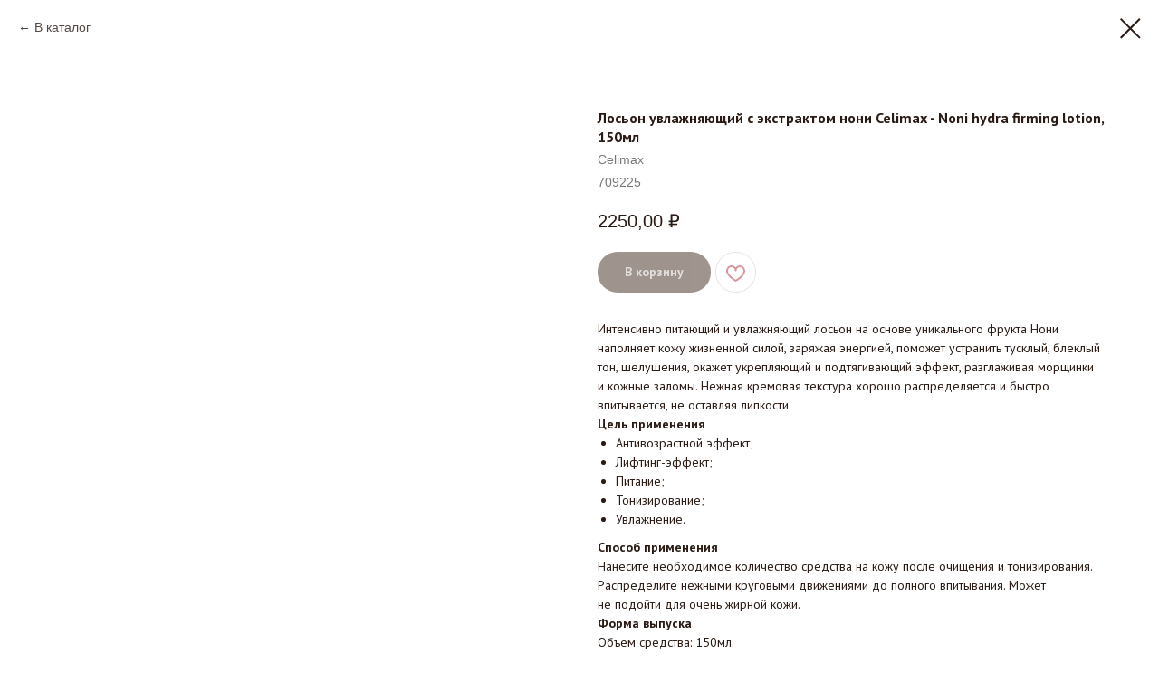

--- FILE ---
content_type: text/html; charset=UTF-8
request_url: https://beautybox777.ru/celimax/tproduct/523367099-539791616001-loson-uvlazhnyayuschii-s-ekstraktom-noni
body_size: 18785
content:
<!DOCTYPE html> <html lang="ru"> <head> <meta charset="utf-8" /> <meta http-equiv="Content-Type" content="text/html; charset=utf-8" /> <meta name="viewport" content="width=device-width, initial-scale=1.0" /> <!--metatextblock-->
<title>Лосьон увлажняющий с экстрактом нони Celimax Корея</title>
<meta name="description" content="Питающий и увлажняющий лосьон для лица. Косметику для лица вы можете купить в нашем интернет-магазине Корейская бьюти-шкатулка">
<meta name="keywords" content="Лосьон для лица купить. Лосьон для лица заказать. Увлажняющий крем для лица. Корейская косметика недорого. Уход за лицом. Тоник для лица. Бесплатная доставка косметики">
<meta property="og:title" content="Лосьон увлажняющий с экстрактом нони Celimax Корея" />
<meta property="og:description" content="Питающий и увлажняющий лосьон для лица. Косметику для лица вы можете купить в нашем интернет-магазине Корейская бьюти-шкатулка" />
<meta property="og:type" content="website" />
<meta property="og:url" content="https://beautybox777.ru/celimax/tproduct/523367099-539791616001-loson-uvlazhnyayuschii-s-ekstraktom-noni" />
<meta property="og:image" content="https://static.tildacdn.com/stor3032-6238-4632-b035-353463383138/44058999.jpg" />
<link rel="canonical" href="https://beautybox777.ru/celimax/tproduct/523367099-539791616001-loson-uvlazhnyayuschii-s-ekstraktom-noni" />
<!--/metatextblock--> <meta name="format-detection" content="telephone=no" /> <meta http-equiv="x-dns-prefetch-control" content="on"> <link rel="dns-prefetch" href="https://ws.tildacdn.com"> <link rel="dns-prefetch" href="https://static.tildacdn.com"> <link rel="shortcut icon" href="https://static.tildacdn.com/tild3331-6331-4132-b238-366538356231/favicon_2.ico" type="image/x-icon" /> <link rel="apple-touch-icon" href="https://static.tildacdn.com/tild3065-6334-4633-a461-316566643338/Instagram_post_-_60.png"> <link rel="apple-touch-icon" sizes="76x76" href="https://static.tildacdn.com/tild3065-6334-4633-a461-316566643338/Instagram_post_-_60.png"> <link rel="apple-touch-icon" sizes="152x152" href="https://static.tildacdn.com/tild3065-6334-4633-a461-316566643338/Instagram_post_-_60.png"> <link rel="apple-touch-startup-image" href="https://static.tildacdn.com/tild3065-6334-4633-a461-316566643338/Instagram_post_-_60.png"> <meta name="msapplication-TileColor" content="#000000"> <meta name="msapplication-TileImage" content="https://static.tildacdn.com/tild3138-3532-4161-b039-643861643532/Instagram_post_-_61.png"> <!-- Assets --> <script src="https://neo.tildacdn.com/js/tilda-fallback-1.0.min.js" async charset="utf-8"></script> <link rel="stylesheet" href="https://static.tildacdn.com/css/tilda-grid-3.0.min.css" type="text/css" media="all" onerror="this.loaderr='y';"/> <link rel="stylesheet" href="https://static.tildacdn.com/ws/project6304073/tilda-blocks-page32334042.min.css?t=1765549273" type="text/css" media="all" onerror="this.loaderr='y';" /> <link rel="preconnect" href="https://fonts.gstatic.com"> <link href="https://fonts.googleapis.com/css2?family=PT+Sans:wght@400;700&subset=latin,cyrillic" rel="stylesheet"> <link rel="stylesheet" href="https://static.tildacdn.com/css/tilda-animation-2.0.min.css" type="text/css" media="all" onerror="this.loaderr='y';" /> <link rel="stylesheet" href="https://static.tildacdn.com/css/tilda-menusub-1.0.min.css" type="text/css" media="print" onload="this.media='all';" onerror="this.loaderr='y';" /> <noscript><link rel="stylesheet" href="https://static.tildacdn.com/css/tilda-menusub-1.0.min.css" type="text/css" media="all" /></noscript> <link rel="stylesheet" href="https://static.tildacdn.com/css/tilda-menu-widgeticons-1.0.min.css" type="text/css" media="all" onerror="this.loaderr='y';" /> <link rel="stylesheet" href="https://static.tildacdn.com/css/tilda-popup-1.1.min.css" type="text/css" media="print" onload="this.media='all';" onerror="this.loaderr='y';" /> <noscript><link rel="stylesheet" href="https://static.tildacdn.com/css/tilda-popup-1.1.min.css" type="text/css" media="all" /></noscript> <link rel="stylesheet" href="https://static.tildacdn.com/css/tilda-slds-1.4.min.css" type="text/css" media="print" onload="this.media='all';" onerror="this.loaderr='y';" /> <noscript><link rel="stylesheet" href="https://static.tildacdn.com/css/tilda-slds-1.4.min.css" type="text/css" media="all" /></noscript> <link rel="stylesheet" href="https://static.tildacdn.com/css/tilda-catalog-1.1.min.css" type="text/css" media="print" onload="this.media='all';" onerror="this.loaderr='y';" /> <noscript><link rel="stylesheet" href="https://static.tildacdn.com/css/tilda-catalog-1.1.min.css" type="text/css" media="all" /></noscript> <link rel="stylesheet" href="https://static.tildacdn.com/css/tilda-forms-1.0.min.css" type="text/css" media="all" onerror="this.loaderr='y';" /> <link rel="stylesheet" href="https://static.tildacdn.com/css/tilda-catalog-filters-1.0.min.css" type="text/css" media="all" onerror="this.loaderr='y';" /> <link rel="stylesheet" href="https://static.tildacdn.com/css/tilda-cart-1.0.min.css" type="text/css" media="all" onerror="this.loaderr='y';" /> <link rel="stylesheet" href="https://static.tildacdn.com/css/tilda-wishlist-1.0.min.css" type="text/css" media="all" onerror="this.loaderr='y';" /> <link rel="stylesheet" href="https://static.tildacdn.com/css/tilda-zoom-2.0.min.css" type="text/css" media="print" onload="this.media='all';" onerror="this.loaderr='y';" /> <noscript><link rel="stylesheet" href="https://static.tildacdn.com/css/tilda-zoom-2.0.min.css" type="text/css" media="all" /></noscript> <script nomodule src="https://static.tildacdn.com/js/tilda-polyfill-1.0.min.js" charset="utf-8"></script> <script type="text/javascript">function t_onReady(func) {if(document.readyState!='loading') {func();} else {document.addEventListener('DOMContentLoaded',func);}}
function t_onFuncLoad(funcName,okFunc,time) {if(typeof window[funcName]==='function') {okFunc();} else {setTimeout(function() {t_onFuncLoad(funcName,okFunc,time);},(time||100));}}function t_throttle(fn,threshhold,scope) {return function() {fn.apply(scope||this,arguments);};}function t396_initialScale(t){var e=document.getElementById("rec"+t);if(e){var i=e.querySelector(".t396__artboard");if(i){window.tn_scale_initial_window_width||(window.tn_scale_initial_window_width=document.documentElement.clientWidth);var a=window.tn_scale_initial_window_width,r=[],n,l=i.getAttribute("data-artboard-screens");if(l){l=l.split(",");for(var o=0;o<l.length;o++)r[o]=parseInt(l[o],10)}else r=[320,480,640,960,1200];for(var o=0;o<r.length;o++){var d=r[o];a>=d&&(n=d)}var _="edit"===window.allrecords.getAttribute("data-tilda-mode"),c="center"===t396_getFieldValue(i,"valign",n,r),s="grid"===t396_getFieldValue(i,"upscale",n,r),w=t396_getFieldValue(i,"height_vh",n,r),g=t396_getFieldValue(i,"height",n,r),u=!!window.opr&&!!window.opr.addons||!!window.opera||-1!==navigator.userAgent.indexOf(" OPR/");if(!_&&c&&!s&&!w&&g&&!u){var h=parseFloat((a/n).toFixed(3)),f=[i,i.querySelector(".t396__carrier"),i.querySelector(".t396__filter")],v=Math.floor(parseInt(g,10)*h)+"px",p;i.style.setProperty("--initial-scale-height",v);for(var o=0;o<f.length;o++)f[o].style.setProperty("height","var(--initial-scale-height)");t396_scaleInitial__getElementsToScale(i).forEach((function(t){t.style.zoom=h}))}}}}function t396_scaleInitial__getElementsToScale(t){return t?Array.prototype.slice.call(t.children).filter((function(t){return t&&(t.classList.contains("t396__elem")||t.classList.contains("t396__group"))})):[]}function t396_getFieldValue(t,e,i,a){var r,n=a[a.length-1];if(!(r=i===n?t.getAttribute("data-artboard-"+e):t.getAttribute("data-artboard-"+e+"-res-"+i)))for(var l=0;l<a.length;l++){var o=a[l];if(!(o<=i)&&(r=o===n?t.getAttribute("data-artboard-"+e):t.getAttribute("data-artboard-"+e+"-res-"+o)))break}return r}window.TN_SCALE_INITIAL_VER="1.0",window.tn_scale_initial_window_width=null;</script> <script src="https://static.tildacdn.com/js/jquery-1.10.2.min.js" charset="utf-8" onerror="this.loaderr='y';"></script> <script src="https://static.tildacdn.com/js/tilda-scripts-3.0.min.js" charset="utf-8" defer onerror="this.loaderr='y';"></script> <script src="https://static.tildacdn.com/ws/project6304073/tilda-blocks-page32334042.min.js?t=1765549273" charset="utf-8" onerror="this.loaderr='y';"></script> <script src="https://static.tildacdn.com/js/tilda-lazyload-1.0.min.js" charset="utf-8" async onerror="this.loaderr='y';"></script> <script src="https://static.tildacdn.com/js/tilda-animation-2.0.min.js" charset="utf-8" async onerror="this.loaderr='y';"></script> <script src="https://static.tildacdn.com/js/tilda-menusub-1.0.min.js" charset="utf-8" async onerror="this.loaderr='y';"></script> <script src="https://static.tildacdn.com/js/tilda-menu-1.0.min.js" charset="utf-8" async onerror="this.loaderr='y';"></script> <script src="https://static.tildacdn.com/js/tilda-menu-widgeticons-1.0.min.js" charset="utf-8" async onerror="this.loaderr='y';"></script> <script src="https://static.tildacdn.com/js/hammer.min.js" charset="utf-8" async onerror="this.loaderr='y';"></script> <script src="https://static.tildacdn.com/js/tilda-slds-1.4.min.js" charset="utf-8" async onerror="this.loaderr='y';"></script> <script src="https://static.tildacdn.com/js/tilda-products-1.0.min.js" charset="utf-8" async onerror="this.loaderr='y';"></script> <script src="https://static.tildacdn.com/js/tilda-catalog-1.1.min.js" charset="utf-8" async onerror="this.loaderr='y';"></script> <script src="https://static.tildacdn.com/js/tilda-widget-positions-1.0.min.js" charset="utf-8" async onerror="this.loaderr='y';"></script> <script src="https://static.tildacdn.com/js/tilda-zero-1.1.min.js" charset="utf-8" async onerror="this.loaderr='y';"></script> <script src="https://static.tildacdn.com/js/tilda-popup-1.0.min.js" charset="utf-8" async onerror="this.loaderr='y';"></script> <script src="https://static.tildacdn.com/js/tilda-forms-1.0.min.js" charset="utf-8" async onerror="this.loaderr='y';"></script> <script src="https://static.tildacdn.com/js/tilda-cart-1.1.min.js" charset="utf-8" async onerror="this.loaderr='y';"></script> <script src="https://static.tildacdn.com/js/tilda-wishlist-1.0.min.js" charset="utf-8" async onerror="this.loaderr='y';"></script> <script src="https://static.tildacdn.com/js/tilda-zoom-2.0.min.js" charset="utf-8" async onerror="this.loaderr='y';"></script> <script src="https://static.tildacdn.com/js/tilda-zero-scale-1.0.min.js" charset="utf-8" async onerror="this.loaderr='y';"></script> <script src="https://static.tildacdn.com/js/tilda-skiplink-1.0.min.js" charset="utf-8" async onerror="this.loaderr='y';"></script> <script src="https://static.tildacdn.com/js/tilda-events-1.0.min.js" charset="utf-8" async onerror="this.loaderr='y';"></script> <!-- nominify begin --><!-- Yandex.Metrika counter --> <script type="text/javascript" >
   (function(m,e,t,r,i,k,a){m[i]=m[i]||function(){(m[i].a=m[i].a||[]).push(arguments)};
   m[i].l=1*new Date();
   for (var j = 0; j < document.scripts.length; j++) {if (document.scripts[j].src === r) { return; }}
   k=e.createElement(t),a=e.getElementsByTagName(t)[0],k.async=1,k.src=r,a.parentNode.insertBefore(k,a)})
   (window, document, "script", "https://mc.yandex.ru/metrika/tag.js", "ym");

   ym(92151792, "init", {
        clickmap:true,
        trackLinks:true,
        accurateTrackBounce:true
   });
</script> <noscript><div><img src="https://mc.yandex.ru/watch/92151792" style="position:absolute; left:-9999px;" alt="" /></div></noscript> <!-- /Yandex.Metrika counter --><!-- nominify end --><script type="text/javascript">window.dataLayer=window.dataLayer||[];</script> <script type="text/javascript">(function() {if((/bot|google|yandex|baidu|bing|msn|duckduckbot|teoma|slurp|crawler|spider|robot|crawling|facebook/i.test(navigator.userAgent))===false&&typeof(sessionStorage)!='undefined'&&sessionStorage.getItem('visited')!=='y'&&document.visibilityState){var style=document.createElement('style');style.type='text/css';style.innerHTML='@media screen and (min-width: 980px) {.t-records {opacity: 0;}.t-records_animated {-webkit-transition: opacity ease-in-out .2s;-moz-transition: opacity ease-in-out .2s;-o-transition: opacity ease-in-out .2s;transition: opacity ease-in-out .2s;}.t-records.t-records_visible {opacity: 1;}}';document.getElementsByTagName('head')[0].appendChild(style);function t_setvisRecs(){var alr=document.querySelectorAll('.t-records');Array.prototype.forEach.call(alr,function(el) {el.classList.add("t-records_animated");});setTimeout(function() {Array.prototype.forEach.call(alr,function(el) {el.classList.add("t-records_visible");});sessionStorage.setItem("visited","y");},400);}
document.addEventListener('DOMContentLoaded',t_setvisRecs);}})();</script></head> <body class="t-body" style="margin:0;"> <!--allrecords--> <div id="allrecords" class="t-records" data-product-page="y" data-hook="blocks-collection-content-node" data-tilda-project-id="6304073" data-tilda-page-id="32334042" data-tilda-page-alias="celimax" data-tilda-formskey="7c546e3d5dd04a6b605d2953a6304073" data-tilda-lazy="yes" data-tilda-project-lang="RU" data-tilda-root-zone="com" data-tilda-project-headcode="yes" data-tilda-project-country="RU">
<div id="rec525418179" class="r t-rec" style="" data-animationappear="off" data-record-type="1002"> <script>t_onReady(function() {setTimeout(function() {t_onFuncLoad('twishlist__init',function() {twishlist__init('525418179');});},500);var rec=document.querySelector('#rec525418179');if(!rec) return;var userAgent=navigator.userAgent.toLowerCase();var isAndroid=userAgent.indexOf('android')!==-1;var body=document.body;if(!body) return;var isScrollablefFix=body.classList.contains('t-body_scrollable-fix-for-android');if(isAndroid&&!isScrollablefFix) {body.classList.add('t-body_scrollable-fix-for-android');document.head.insertAdjacentHTML('beforeend','<style>@media screen and (max-width: 560px) {\n.t-body_scrollable-fix-for-android {\noverflow: visible !important;\n}\n}\n</style>');console.log('Android css fix was inited');};if(userAgent.indexOf('instagram')!==-1&&userAgent.indexOf('iphone')!==-1) {body.style.position='relative';}
var wishlistWindow=rec.querySelector('.t1002__wishlistwin');var currentMode=document.querySelector('.t-records').getAttribute('data-tilda-mode');if(wishlistWindow&&currentMode!=='edit'&&currentMode!=='preview') {wishlistWindow.addEventListener('scroll',t_throttle(function() {if(window.lazy==='y'||document.querySelector('#allrecords').getAttribute('data-tilda-lazy')==='yes') {t_onFuncLoad('t_lazyload_update',function() {t_lazyload_update();});}},500));}});</script> <div class="t1002" data-wishlist-hook="#showfavorites" data-wishlistbtn-pos="picture" data-project-currency="₽" data-project-currency-side="r" data-project-currency-sep="," data-project-currency-code="RUB"> <div class="t1002__wishlisticon t1002__wishlisticon_sm" style=""> <div class="t1002__wishlisticon-wrapper"> <div class="t1002__wishlisticon-imgwrap" style="background-color:#fffbfa;"> <svg role="img" width="41" height="35" viewBox="0 0 41 35" fill="none" xmlns="http://www.w3.org/2000/svg" class="t1002__wishlisticon-img"> <path d="M39.9516 11.9535C39.9516 22.5416 20.4993 33.8088 20.4993 33.8088C20.4993 33.8088 1.04688 22.5416 1.04688 11.9535C1.04688 -2.42254 20.4993 -2.2284 20.4993 10.4239C20.4993 -2.2284 39.9516 -2.03914 39.9516 11.9535Z" stroke="#d9969b"; stroke-width="1.5" stroke-linejoin="round"/> </svg> </div> <div class="t1002__wishlisticon-counter js-wishlisticon-counter" style="background-color:#40291c;color:#ffffff;"></div> </div> </div> <div class="t1002__wishlistwin" style="display:none"> <div class="t1002__wishlistwin-content"> <div class="t1002__close t1002__wishlistwin-close"> <button type="button" class="t1002__close-button t1002__wishlistwin-close-wrapper" aria-label="Закрыть вишлист"> <svg role="presentation" class="t1002__wishlistwin-close-icon" width="23px" height="23px" viewBox="0 0 23 23" version="1.1" xmlns="http://www.w3.org/2000/svg" xmlns:xlink="http://www.w3.org/1999/xlink"> <g stroke="none" stroke-width="1" fill="#291b14" fill-rule="evenodd"> <rect transform="translate(11.313708, 11.313708) rotate(-45.000000) translate(-11.313708, -11.313708) " x="10.3137085" y="-3.6862915" width="2" height="30"></rect> <rect transform="translate(11.313708, 11.313708) rotate(-315.000000) translate(-11.313708, -11.313708) " x="10.3137085" y="-3.6862915" width="2" height="30"></rect> </g> </svg> </button> </div> <div class="t1002__wishlistwin-top"> <div class="t1002__wishlistwin-heading t-name t-name_xl"></div> </div> <div class="t1002__wishlistwin-products"></div> </div> </div> </div> <style>.t1002__addBtn:not(.t-popup .t1002__addBtn):not(.t-store__product-snippet .t1002__addBtn){}.t1002__addBtn{border-radius:30px;}.t1002__addBtn svg path{stroke:#d9969b;stroke-width:2px;}.t1002__addBtn.t1002__addBtn_active{}.t1002__addBtn:hover svg path,.t1002__addBtn_active svg path{fill:#d9969b !important;stroke:#d9969b;}@media (hover:none) and (pointer:coarse){a.t1002__addBtn:not(.t1002__addBtn_active):hover svg path{fill:transparent !important;stroke:#d9969b;}.t1002__addBtn:hover svg{-webkit-transform:scale(1);transform:scale(1);}}@media screen and (max-width:960px){.t1002__wishlistwin-close-icon g{fill:#291b14;}.t1002__wishlistwin-top{background-color:rgba();}}</style> <style>.t-menuwidgeticons__wishlist .t-menuwidgeticons__icon-counter{background-color:#40291c;color:#ffffff;}</style> <style>#rec525418179 .t1002__wishlisticon-imgwrap {box-shadow:0px 0px 20px rgba(0,0,0,0);}</style> </div>

<!-- PRODUCT START -->

                
                        
                    
        
        

<div id="rec523367099" class="r t-rec" style="background-color:#ffffff;" data-bg-color="#ffffff">
    <div class="t-store t-store__prod-snippet__container">

        
                <div class="t-store__prod-popup__close-txt-wr" style="position:absolute;">
            <a href="https://beautybox777.ru/celimax" class="js-store-close-text t-store__prod-popup__close-txt t-descr t-descr_xxs" style="color:#291b14;">
                В каталог
            </a>
        </div>
        
        <a href="https://beautybox777.ru/celimax" class="t-popup__close" style="position:absolute; background-color:#ffffff">
            <div class="t-popup__close-wrapper">
                <svg class="t-popup__close-icon t-popup__close-icon_arrow" width="26px" height="26px" viewBox="0 0 26 26" version="1.1" xmlns="http://www.w3.org/2000/svg" xmlns:xlink="http://www.w3.org/1999/xlink"><path d="M10.4142136,5 L11.8284271,6.41421356 L5.829,12.414 L23.4142136,12.4142136 L23.4142136,14.4142136 L5.829,14.414 L11.8284271,20.4142136 L10.4142136,21.8284271 L2,13.4142136 L10.4142136,5 Z" fill="#291b14"></path></svg>
                <svg class="t-popup__close-icon t-popup__close-icon_cross" width="23px" height="23px" viewBox="0 0 23 23" version="1.1" xmlns="http://www.w3.org/2000/svg" xmlns:xlink="http://www.w3.org/1999/xlink"><g stroke="none" stroke-width="1" fill="#291b14" fill-rule="evenodd"><rect transform="translate(11.313708, 11.313708) rotate(-45.000000) translate(-11.313708, -11.313708) " x="10.3137085" y="-3.6862915" width="2" height="30"></rect><rect transform="translate(11.313708, 11.313708) rotate(-315.000000) translate(-11.313708, -11.313708) " x="10.3137085" y="-3.6862915" width="2" height="30"></rect></g></svg>
            </div>
        </a>
        
        <div class="js-store-product js-product t-store__product-snippet" data-product-lid="539791616001" data-product-uid="539791616001" itemscope itemtype="http://schema.org/Product">
            <meta itemprop="productID" content="539791616001" />

            <div class="t-container">
                <div>
                    <meta itemprop="image" content="https://static.tildacdn.com/stor3032-6238-4632-b035-353463383138/44058999.jpg" />
                    <div class="t-store__prod-popup__slider js-store-prod-slider t-store__prod-popup__col-left t-col t-col_6">
                        <div class="js-product-img" style="width:100%;padding-bottom:75%;background-size:cover;opacity:0;">
                        </div>
                    </div>
                    <div class="t-store__prod-popup__info t-align_left t-store__prod-popup__col-right t-col t-col_6">

                        <div class="t-store__prod-popup__title-wrapper">
                            <h1 class="js-store-prod-name js-product-name t-store__prod-popup__name t-name t-name_xl" itemprop="name" style="color:#291b14;font-size:16px;font-weight:600;font-family:PT Sans;">Лосьон увлажняющий с экстрактом нони Celimax - Noni hydra firming lotion, 150мл</h1>
                            <div class="t-store__prod-popup__brand t-descr t-descr_xxs" itemprop="brand" itemscope itemtype="https://schema.org/Brand">
                                <span itemprop="name" class="js-product-brand">Celimax</span>                            </div>
                            <div class="t-store__prod-popup__sku t-descr t-descr_xxs">
                                <span class="js-store-prod-sku js-product-sku" translate="no" itemprop="sku">
                                    709225
                                </span>
                            </div>
                        </div>

                                                                        <div itemprop="offers" itemscope itemtype="http://schema.org/Offer" style="display:none;">
                            <meta itemprop="serialNumber" content="539791616001" />
                                                        <meta itemprop="sku" content="709225" />
                                                        <meta itemprop="price" content="2250.00" />
                            <meta itemprop="priceCurrency" content="RUB" />
                                                        <link itemprop="availability" href="http://schema.org/InStock">
                                                    </div>
                        
                                                
                        <div class="js-store-price-wrapper t-store__prod-popup__price-wrapper">
                            <div class="js-store-prod-price t-store__prod-popup__price t-store__prod-popup__price-item t-name t-name_md" style="color:#291b14;font-weight:500;">
                                                                <div class="js-product-price js-store-prod-price-val t-store__prod-popup__price-value" data-product-price-def="2250.0000" data-product-price-def-str="2250,00">2250,00</div><div class="t-store__prod-popup__price-currency" translate="no">₽</div>
                                                            </div>
                            <div class="js-store-prod-price-old t-store__prod-popup__price_old t-store__prod-popup__price-item t-name t-name_md" style="font-weight:500;display:none;">
                                                                <div class="js-store-prod-price-old-val t-store__prod-popup__price-value"></div><div class="t-store__prod-popup__price-currency" translate="no">₽</div>
                                                            </div>
                        </div>

                        <div class="js-product-controls-wrapper">
                        </div>

                        <div class="t-store__prod-popup__links-wrapper">
                                                    </div>

                                                <div class="t-store__prod-popup__btn-wrapper"   tt="В корзину">
                                                        <a href="#order" class="t-store__prod-popup__btn t-store__prod-popup__btn_disabled t-btn t-btn_sm" style="color:#ffffff;background-color:#40291c;border-radius:30px;-moz-border-radius:30px;-webkit-border-radius:30px;font-family:PT Sans;">
                                <table style="width:100%; height:100%;">
                                    <tbody>
                                        <tr>
                                            <td class="js-store-prod-popup-buy-btn-txt">В корзину</td>
                                        </tr>
                                    </tbody>
                                </table>
                            </a>
                                                    </div>
                        
                        <div class="js-store-prod-text t-store__prod-popup__text t-descr t-descr_xxs" style="color:#291b14;font-weight:400;font-family:PT Sans;">
                                                    <div class="js-store-prod-all-text" itemprop="description">
                                Интенсивно питающий и&nbsp;увлажняющий лосьон на&nbsp;основе уникального фрукта Нони наполняет кожу жизненной силой, заряжая энергией, поможет устранить тусклый, блеклый тон, шелушения, окажет укрепляющий и&nbsp;подтягивающий эффект, разглаживая морщинки и&nbsp;кожные заломы. Нежная кремовая текстура хорошо распределяется и&nbsp;быстро впитывается, не&nbsp;оставляя липкости.<br /><strong>Цель применения</strong><br /><ul><li>Антивозрастной эффект;</li><li>Лифтинг-эффект;</li><li>Питание;</li><li>Тонизирование;</li><li>Увлажнение.</li></ul><strong>Способ применения</strong><br />Нанесите необходимое количество средства на&nbsp;кожу после очищения и&nbsp;тонизирования. Распределите нежными круговыми движениями до&nbsp;полного впитывания. Может не&nbsp;подойти для очень жирной кожи.<br /><strong>Форма выпуска</strong><br />Объем средства: 150мл.                            </div>
                                                                            <div class="js-store-prod-all-charcs">
                                                                                                                        <p class="js-store-prod-charcs">Страна: Южная Корея</p>
                                                                                                                                                                            </div>
                                                </div>

                    </div>
                </div>

                                <div class="js-store-tabs t-store__tabs t-store__tabs_snippet t-store__tabs_accordion" data-tab-design="accordion">
                    <div class="t-store__tabs__controls-wrap">
                        <div class="t-store__tabs__controls">
                                                        <div class="t-store__tabs__button js-store-tab-button">
                                <div class="t-store__tabs__button-title t-name t-name_xs">Ингредиенты и их полезные свойства</div>
                            </div>
                                                        <div class="t-store__tabs__button js-store-tab-button">
                                <div class="t-store__tabs__button-title t-name t-name_xs">Состав</div>
                            </div>
                                                    </div>
                    </div>
                    <div class="t-store__tabs__list">
                                                <div class="t-store__tabs__item" data-tab-type="info">
                            <div class="t-store__tabs__item-button js-store-tab-button">
                                <h2 class="t-store__tabs__item-title t-name t-name_xs">Ингредиенты и их полезные свойства</h2>
                            </div>
                                                        <div class="t-store__tabs__content t-descr t-descr_xxs"><ol><li> <strong><em>Аденозин (0.04%) </em></strong>положительно влияет на производство коллагена в клетках. Оказывает активное антивозрастное действие: снижает количество морщин, подтягивает рельеф лица, замедляет процессы старения. </li><li> <strong><em>Экстракт нони (42%)</em> </strong>заменяет воду в составе, оказывает антимикробное и ранозаживляющее свойство, борется со свободными радикалами, уменьшает мелкие морщинки, обильно питает и увлажняет кожу, насыщает витаминами, минералами, делая кожу бархатной и нежной на ощупь. Кроме того, состав обогащён маслом семян Нони (1ppm), вдвойне насыщая кожу полезными питательными компонентами и влагой.</li><li> <strong><em>Комплекс гиалуроновой кислоты</em> </strong>обеспечивает максимальное увлажнение, создавая защитный барьер, эффективно удерживающий влагу в глубоких слоях эпидермиса, предотвращая обезвоживание кожи.</li></ol></div>
                                                    </div>
                                                <div class="t-store__tabs__item" data-tab-type="info">
                            <div class="t-store__tabs__item-button js-store-tab-button">
                                <h2 class="t-store__tabs__item-title t-name t-name_xs">Состав</h2>
                            </div>
                                                        <div class="t-store__tabs__content t-descr t-descr_xxs">Noni Fruit Extract (42.75%), Water, Coco-Caprylate/Caprate, Dipropylene Glycol, Glycerin, Butylene Glycol, Arachidyl Alcohol, Sodium Hyaluronate, Hydrolyzed Hyaluronic Acid, Acetylated Sodium Hyaluronate, Noni Seed Oil (1ppm), Neem Tree Flower Extract , Rosemary Leaf Oil, Cocoa Extract, Hydroxyethyl Urea, Shea Butter, Dipotassium Glycyrrhizate, Squalane, Behenyl Alcohol, Ammonium Acryloyl Dimethyl Taurate VP Copolymer, Cyclohexasiloxane, Dimethicone, Glyceryl Stearate, Sorbitan Squioleate, Arachidyl Glucoside, Xanthan Gum, Adenosine, Caprylic/Capric Acid Triglyceride, Dextrin, Glucose, 1,2-Hexanediol, Disodium EDTA, Hydroxyacetophenone.</div>
                                                    </div>
                                            </div>
                </div>
                            </div>
        </div>
                <div class="t-store__relevants__container">
            <div class="t-container">
                <div class="t-col">
                    <div class="t-store__relevants__title t-uptitle t-uptitle_xxl" style="color:#291b14;font-size:16px;font-weight:600;font-family:PT Sans;">Вам также может понравится</div>
                    <div class="t-store__relevants-grid-cont js-store-relevants-grid-cont js-store-grid-cont t-store__valign-buttons"></div>
                </div>
            </div>
        </div>
                <div class="js-store-error-msg t-store__error-msg-cont"></div>
        <div itemscope itemtype="http://schema.org/ImageGallery" style="display:none;">
                                            <div itemprop="associatedMedia" itemscope itemtype="https://schema.org/ImageObject" style="display:none;">
                    <meta itemprop="image" content="https://static.tildacdn.com/stor3032-6238-4632-b035-353463383138/44058999.jpg" />
                    <meta itemprop="caption" content="Лосьон увлажняющий с экстрактом нони Celimax" />
                </div>
                                                            <div itemprop="associatedMedia" itemscope itemtype="https://schema.org/ImageObject" style="display:none;">
                    <meta itemprop="image" content="https://static.tildacdn.com/stor3739-6533-4938-b332-663638666365/22818593.jpg" />
                    <meta itemprop="caption" content="Лосьон увлажняющий с экстрактом нони Celimax" />
                </div>
                                                            <div itemprop="associatedMedia" itemscope itemtype="https://schema.org/ImageObject" style="display:none;">
                    <meta itemprop="image" content="https://static.tildacdn.com/stor3735-3137-4239-b662-316435393062/71590304.jpg" />
                    <meta itemprop="caption" content="Лосьон увлажняющий с экстрактом нони Celimax" />
                </div>
                                    </div>

    </div>

                        
                        
    
    <style>
        /* body bg color */
        
        .t-body {
            background-color:#ffffff;
        }
        

        /* body bg color end */
        /* Slider stiles */
        .t-slds__bullet_active .t-slds__bullet_body {
            background-color: #d9969b !important;
        }

        .t-slds__bullet:hover .t-slds__bullet_body {
            background-color: #d9969b !important;
        }
        /* Slider stiles end */
    </style>
    

        
        
        
        
        
        <style>
        .t-store__product-snippet .t-btn:not(.t-animate_no-hover):hover{
            background-color: #40291c !important;
            color: #ffffff !important;
            
            
    	}
        .t-store__product-snippet .t-btn:not(.t-animate_no-hover){
            -webkit-transition: background-color 0.2s ease-in-out, color 0.2s ease-in-out, border-color 0.2s ease-in-out, box-shadow 0.2s ease-in-out; transition: background-color 0.2s ease-in-out, color 0.2s ease-in-out, border-color 0.2s ease-in-out, box-shadow 0.2s ease-in-out;
        }
        </style>
        

        
        
    <style>
        

        

        
    </style>
    
    
        
    <style>
        
    </style>
    
    
        
    <style>
        
    </style>
    
    
        
        <style>
    
                                    
        </style>
    
    
    <div class="js-store-tpl-slider-arrows" style="display: none;">
                


<div class="t-slds__arrow_wrapper t-slds__arrow_wrapper-left" data-slide-direction="left">
  <div class="t-slds__arrow t-slds__arrow-left t-slds__arrow-withbg" style="width: 30px; height: 30px;background-color: rgba(255,255,255,1);">
    <div class="t-slds__arrow_body t-slds__arrow_body-left" style="width: 8px;">
      <svg style="display: block" viewBox="0 0 8.6 14" xmlns="http://www.w3.org/2000/svg" xmlns:xlink="http://www.w3.org/1999/xlink">
                <desc>Left</desc>
        <polyline
        fill="none"
        stroke="#291b14"
        stroke-linejoin="butt"
        stroke-linecap="butt"
        stroke-width="2"
        points="1,1 7,7 1,13"
        />
      </svg>
    </div>
  </div>
</div>
<div class="t-slds__arrow_wrapper t-slds__arrow_wrapper-right" data-slide-direction="right">
  <div class="t-slds__arrow t-slds__arrow-right t-slds__arrow-withbg" style="width: 30px; height: 30px;background-color: rgba(255,255,255,1);">
    <div class="t-slds__arrow_body t-slds__arrow_body-right" style="width: 8px;">
      <svg style="display: block" viewBox="0 0 8.6 14" xmlns="http://www.w3.org/2000/svg" xmlns:xlink="http://www.w3.org/1999/xlink">
        <desc>Right</desc>
        <polyline
        fill="none"
        stroke="#291b14"
        stroke-linejoin="butt"
        stroke-linecap="butt"
        stroke-width="2"
        points="1,1 7,7 1,13"
        />
      </svg>
    </div>
  </div>
</div>    </div>

    
    <script>
        t_onReady(function() {
            var tildacopyEl = document.getElementById('tildacopy');
            if (tildacopyEl) tildacopyEl.style.display = 'none';

            var recid = '523367099';
            var options = {};
            var product = {"uid":539791616001,"rootpartid":10339771,"title":"Лосьон увлажняющий с экстрактом нони Celimax - Noni hydra firming lotion, 150мл","brand":"Celimax","text":"Интенсивно питающий и&nbsp;увлажняющий лосьон на&nbsp;основе уникального фрукта Нони наполняет кожу жизненной силой, заряжая энергией, поможет устранить тусклый, блеклый тон, шелушения, окажет укрепляющий и&nbsp;подтягивающий эффект, разглаживая морщинки и&nbsp;кожные заломы. Нежная кремовая текстура хорошо распределяется и&nbsp;быстро впитывается, не&nbsp;оставляя липкости.<br \/><strong>Цель применения<\/strong><br \/><ul><li>Антивозрастной эффект;<\/li><li>Лифтинг-эффект;<\/li><li>Питание;<\/li><li>Тонизирование;<\/li><li>Увлажнение.<\/li><\/ul><strong>Способ применения<\/strong><br \/>Нанесите необходимое количество средства на&nbsp;кожу после очищения и&nbsp;тонизирования. Распределите нежными круговыми движениями до&nbsp;полного впитывания. Может не&nbsp;подойти для очень жирной кожи.<br \/><strong>Форма выпуска<\/strong><br \/>Объем средства: 150мл.","sku":"709225","price":"2250.0000","gallery":[{"alt":"Лосьон увлажняющий с экстрактом нони Celimax","img":"https:\/\/static.tildacdn.com\/stor3032-6238-4632-b035-353463383138\/44058999.jpg"},{"alt":"Лосьон увлажняющий с экстрактом нони Celimax","img":"https:\/\/static.tildacdn.com\/stor3739-6533-4938-b332-663638666365\/22818593.jpg"},{"alt":"Лосьон увлажняющий с экстрактом нони Celimax","img":"https:\/\/static.tildacdn.com\/stor3735-3137-4239-b662-316435393062\/71590304.jpg"}],"sort":88817,"portion":0,"newsort":0,"json_chars":"[{\"title\": \"Страна\", \"value\": \"Южная Корея\"}]","externalid":"xMYiEdoG4ydHhYmYd5Ot","pack_label":"lwh","pack_x":0,"pack_y":0,"pack_z":0,"pack_m":0,"serverid":"master","servertime":"1765545646.5671","parentuid":"","editions":[{"uid":539791616001,"price":"2 250.00","priceold":"","sku":"709225","quantity":"","img":"https:\/\/static.tildacdn.com\/stor3032-6238-4632-b035-353463383138\/44058999.jpg"}],"characteristics":[{"title":"Страна","value":"Южная Корея"}],"properties":[],"partuids":[426543442401,478095943241,784276084241],"url":"https:\/\/beautybox777.ru\/celimax\/tproduct\/523367099-539791616001-loson-uvlazhnyayuschii-s-ekstraktom-noni"};

            // draw slider or show image for SEO
            if (window.isSearchBot) {
                var imgEl = document.querySelector('.js-product-img');
                if (imgEl) imgEl.style.opacity = '1';
            } else {
                
                var prodcard_optsObj = {
    hasWrap: false,
    txtPad: '',
    bgColor: '',
    borderRadius: '',
    shadowSize: '0px',
    shadowOpacity: '',
    shadowSizeHover: '',
    shadowOpacityHover: '',
    shadowShiftyHover: '',
    btnTitle1: '',
    btnLink1: 'popup',
    btnTitle2: 'В корзину',
    btnLink2: 'order',
    showOpts: false};

var price_optsObj = {
    color: '#291b14',
    colorOld: '',
    fontSize: '16px',
    fontWeight: '500'
};

var popup_optsObj = {
    columns: '6',
    columns2: '6',
    isVertical: '',
    align: '',
    btnTitle: 'В корзину',
    closeText: 'В каталог',
    iconColor: '#291b14',
    containerBgColor: '#ffffff',
    overlayBgColorRgba: 'rgba(255,255,255,1)',
    popupStat: '/tilda/popup/rec523367099/opened',
    popupContainer: '',
    fixedButton: false,
    mobileGalleryStyle: ''
};

var slider_optsObj = {
    anim_speed: '',
    arrowColor: '#291b14',
    videoPlayerIconColor: '',
    cycle: '',
    controls: 'arrowsthumbs',
    bgcolor: '#ffffff'
};

var slider_dotsOptsObj = {
    size: '',
    bgcolor: '',
    bordersize: '',
    bgcoloractive: '#d9969b'
};

var slider_slidesOptsObj = {
    zoomable: true,
    bgsize: 'contain',
    ratio: '1'
};

var typography_optsObj = {
    descrColor: '#291b14',
    titleColor: '#291b14'
};

var default_sortObj = {
    in_stock: false};

var btn1_style = 'font-family:PT Sans;border-radius:30px;-moz-border-radius:30px;-webkit-border-radius:30px;color:#ffffff;background-color:#40291c;';
var btn2_style = 'font-family:PT Sans;border-radius:30px;-moz-border-radius:30px;-webkit-border-radius:30px;color:#000000;border:1px solid #000000;';

var options_catalog = {
    btn1_style: btn1_style,
    btn2_style: btn2_style,
    storepart: '426543442401',
    prodCard: prodcard_optsObj,
    popup_opts: popup_optsObj,
    defaultSort: default_sortObj,
    slider_opts: slider_optsObj,
    slider_dotsOpts: slider_dotsOptsObj,
    slider_slidesOpts: slider_slidesOptsObj,
    typo: typography_optsObj,
    price: price_optsObj,
    blocksInRow: '4',
    imageHover: true,
    imageHeight: '220px',
    imageRatioClass: 't-store__card__imgwrapper_4-3',
    align: 'center',
    vindent: '40px',
    isHorizOnMob:false,
    itemsAnim: '',
    hasOriginalAspectRatio: false,
    markColor: '#ffffff',
    markBgColor: '#d9969b',
    currencySide: 'r',
    currencyTxt: '₽',
    currencySeparator: ',',
    currencyDecimal: '',
    btnSize: '',
    verticalAlignButtons: true,
    hideFilters: false,
    titleRelevants: 'Вам также может понравится',
    showRelevants: '127152321061',
    relevants_slider: true,
    relevants_quantity: '',
    isFlexCols: false,
    isPublishedPage: true,
    previewmode: true,
    colClass: 't-col t-col_3',
    ratio: '1_1',
    sliderthumbsside: '',
    showStoreBtnQuantity: '',
    tabs: 'accordion',
    galleryStyle: '',
    title_typo: '',
    descr_typo: '',
    price_typo: '',
    price_old_typo: '',
    menu_typo: '',
    options_typo: '',
    sku_typo: '',
    characteristics_typo: '',
    button_styles: '',
    button2_styles: '',
    buttonicon: '',
    buttoniconhover: '',
};                
                // emulate, get options_catalog from file store_catalog_fields
                options = options_catalog;
                options.typo.title = "color:#291b14;font-size:16px;font-weight:600;font-family:PT Sans;" || '';
                options.typo.descr = "color:#291b14;font-weight:400;font-family:PT Sans;" || '';

                try {
                    if (options.showRelevants) {
                        var itemsCount = '4';
                        var relevantsMethod;
                        switch (options.showRelevants) {
                            case 'cc':
                                relevantsMethod = 'current_category';
                                break;
                            case 'all':
                                relevantsMethod = 'all_categories';
                                break;
                            default:
                                relevantsMethod = 'category_' + options.showRelevants;
                                break;
                        }

                        t_onFuncLoad('t_store_loadProducts', function() {
                            t_store_loadProducts(
                                'relevants',
                                recid,
                                options,
                                false,
                                {
                                    currentProductUid: '539791616001',
                                    relevantsQuantity: itemsCount,
                                    relevantsMethod: relevantsMethod,
                                    relevantsSort: 'random'
                                }
                            );
                        });
                    }
                } catch (e) {
                    console.log('Error in relevants: ' + e);
                }
            }

            
                            options.popup_opts.btnTitle = 'В корзину';
                        

            window.tStoreOptionsList = [{"title":"Объём","params":{"view":"select","hasColor":false,"linkImage":true},"values":[{"id":27357230,"value":"1 шт"},{"id":22041506,"value":"1 шт*20мл"},{"id":27346450,"value":"10 мл"},{"id":27357234,"value":"10 шт"},{"id":24409722,"value":"100"},{"id":20508277,"value":"100 мл"},{"id":19834564,"value":"1000"},{"id":25676882,"value":"1000 мл"},{"id":28500774,"value":"1000мл"},{"id":24523050,"value":"10шт"},{"id":26144066,"value":"110 г"},{"id":26144298,"value":"120 г"},{"id":25719150,"value":"120 мл"},{"id":28477614,"value":"1200 мл"},{"id":28500862,"value":"1300мл"},{"id":18553138,"value":"140 мл"},{"id":25722958,"value":"15 г"},{"id":19926715,"value":"15 мл"},{"id":18870928,"value":"150 мл"},{"id":26186522,"value":"160 мл"},{"id":18871003,"value":"165 г"},{"id":26096550,"value":"180 мл"},{"id":28500778,"value":"1800мл"},{"id":32802322,"value":"180мл"},{"id":18553141,"value":"20 мл"},{"id":32802434,"value":"20 шт"},{"id":22041498,"value":"20 шт*20 мл"},{"id":24409718,"value":"200"},{"id":25676878,"value":"200 мл"},{"id":32802318,"value":"20мл"},{"id":37360530,"value":"3 шт*15 мл"},{"id":26144062,"value":"30 г"},{"id":18871006,"value":"30 мл"},{"id":24748102,"value":"300 мл"},{"id":20514796,"value":"300мл"},{"id":27021922,"value":"30мл"},{"id":19834561,"value":"3200"},{"id":25717946,"value":"350 мл"},{"id":18870925,"value":"360 мл"},{"id":21513089,"value":"4*15 мл"},{"id":21026987,"value":"400 мл"},{"id":21025604,"value":"430 мл"},{"id":22041502,"value":"5 шт*20 мл"},{"id":22645166,"value":"50 мл"},{"id":24409714,"value":"500"},{"id":20508274,"value":"500 мл"},{"id":20514793,"value":"500мл"},{"id":32669730,"value":"50мл"},{"id":32876162,"value":"60 мл"},{"id":28500366,"value":"600 мл"},{"id":27021934,"value":"60мл"},{"id":24523046,"value":"60шт"},{"id":22638114,"value":"70 мл"},{"id":28477422,"value":"750 мл"},{"id":32699518,"value":"750мл"},{"id":21026864,"value":"80 мл"},{"id":32669726,"value":"80мл"},{"id":19926712,"value":"90 мл"}]},{"title":"Тон","params":{"view":"select","hasColor":false,"linkImage":true},"values":[{"id":24893210,"value":"13"},{"id":24893098,"value":"13 тон"},{"id":24767810,"value":"21"},{"id":33243094,"value":"21 Бежевый"},{"id":24893094,"value":"21 тон"},{"id":24767814,"value":"22"},{"id":24893206,"value":"23"},{"id":33243058,"value":"23 Натуральный бежевый"},{"id":24893126,"value":"23 тон"},{"id":33243106,"value":"25 Тёмно-бежевый"},{"id":33243134,"value":"27 Тёмный"},{"id":24892186,"value":"dark"},{"id":24892190,"value":"light"},{"id":24892194,"value":"medium"},{"id":21550070,"value":"Натуральный 002"},{"id":21550067,"value":"Светлый 001"}]},{"title":"Цвет","params":{"view":"select","hasColor":false,"linkImage":true},"values":[{"id":21621446,"value":"белое"},{"id":21621440,"value":"розовое"},{"id":21621443,"value":"фиолетовое"}]},{"title":"Количество","params":{"view":"select","hasColor":false,"linkImage":false},"values":[{"id":24167786,"value":"1шт"},{"id":24167790,"value":"5шт"}]},{"title":"Оттенок","params":{"view":"select","hasColor":false,"linkImage":true},"values":[{"id":36107802,"value":"Алый яркий"},{"id":36107882,"value":"Персиково-коралловый"},{"id":36107810,"value":"Пикантный ореховыйрко розовый"},{"id":36107886,"value":"Розовый"},{"id":36107806,"value":"Ярко розовый"}]}];

            t_onFuncLoad('t_store_productInit', function() {
                t_store_productInit(recid, options, product);
            });

            // if user coming from catalog redirect back to main page
            if (window.history.state && (window.history.state.productData || window.history.state.storepartuid)) {
                window.onpopstate = function() {
                    window.history.replaceState(null, null, window.location.origin);
                    window.location.replace(window.location.origin);
                };
            }
        });
    </script>
    

</div>


<!-- PRODUCT END -->

<div id="rec523373586" class="r t-rec" style="" data-animationappear="off" data-record-type="706"> <!-- @classes: t-text t-text_xs t-name t-name_xs t-name_md t-btn t-btn_sm --> <script>t_onReady(function() {setTimeout(function() {t_onFuncLoad('tcart__init',function() {tcart__init('523373586',{cssClassName:''});});},50);var userAgent=navigator.userAgent.toLowerCase();var body=document.body;if(!body) return;if(userAgent.indexOf('instagram')!==-1&&userAgent.indexOf('iphone')!==-1) {body.style.position='relative';}
var rec=document.querySelector('#rec523373586');if(!rec) return;var cartWindow=rec.querySelector('.t706__cartwin,.t706__cartpage');var allRecords=document.querySelector('.t-records');var currentMode=allRecords.getAttribute('data-tilda-mode');if(cartWindow&&currentMode!=='edit'&&currentMode!=='preview') {cartWindow.addEventListener('scroll',t_throttle(function() {if(window.lazy==='y'||document.querySelector('#allrecords').getAttribute('data-tilda-lazy')==='yes') {t_onFuncLoad('t_lazyload_update',function() {t_lazyload_update();});}},500));}});</script> <div class="t706" data-cart-countdown="yes" data-project-currency="₽" data-project-currency-side="r" data-project-currency-sep="," data-project-currency-code="RUB" data-payment-system="cash" data-cart-minorder="100" data-cart-sendevent-onadd="y"> <div class="t706__carticon t706__carticon_sm" style=""> <div class="t706__carticon-text t-name t-name_xs"></div> <div class="t706__carticon-wrapper"> <div class="t706__carticon-imgwrap" style="background-color:#ffdfdc;"> <div class="t706__bgimg t-bgimg" bgimgfield="img" data-original="https://static.tildacdn.com/tild3638-6266-4131-b332-363831636330/Instagram_post_-_111.png" style="background-image: url('https://thb.tildacdn.com/tild3638-6266-4131-b332-363831636330/-/resizeb/20x/Instagram_post_-_111.png');"></div> </div> <div class="t706__carticon-counter js-carticon-counter" style="background-color:#40291c;"></div> </div> </div> <div class="t706__cartwin" style="display: none;"> <div class="t706__close t706__cartwin-close"> <button type="button" class="t706__close-button t706__cartwin-close-wrapper" aria-label="Закрыть корзину"> <svg role="presentation" class="t706__close-icon t706__cartwin-close-icon" width="23px" height="23px" viewBox="0 0 23 23" version="1.1" xmlns="http://www.w3.org/2000/svg" xmlns:xlink="http://www.w3.org/1999/xlink"> <g stroke="none" stroke-width="1" fill="#fff" fill-rule="evenodd"> <rect transform="translate(11.313708, 11.313708) rotate(-45.000000) translate(-11.313708, -11.313708) " x="10.3137085" y="-3.6862915" width="2" height="30"></rect> <rect transform="translate(11.313708, 11.313708) rotate(-315.000000) translate(-11.313708, -11.313708) " x="10.3137085" y="-3.6862915" width="2" height="30"></rect> </g> </svg> </button> </div> <div class="t706__cartwin-content"> <div class="t706__cartwin-top"> <div class="t706__cartwin-heading t-name t-name_xl">Ваш заказ</div> </div> <div class="t706__cartwin-products"></div> <div class="t706__cartwin-bottom"> <div class="t706__cartwin-prodamount-wrap t-descr t-descr_sm"> <span class="t706__cartwin-prodamount-label"></span> <span class="t706__cartwin-prodamount"></span> </div> </div> <div class="t706__form-upper-text t-descr t-descr_xs">Заполните все данные и&nbsp;мы&nbsp;отправим ваш заказ.<br />Перед оплатой заказа свяжитесь с&nbsp;менеджером удобным способом:<br /><strong><a href="tel:+79259277737" rel="nofollow">+7 (925) 927 77 37</a>,</strong> <a href="https://t.me/tesolomina" rel="nofollow" style="color: rgb(68, 33, 188); border-bottom: 1px solid rgb(68, 33, 188); box-shadow: none; text-decoration: none;">Телеграм</a>, <strong style="color: rgb(54, 146, 69);"><a href="https://api.whatsapp.com/send/?phone=79259277737&amp;text&amp;type=phone_number&amp;app_absent=0" rel="nofollow" style="color: rgb(54, 146, 69); border-bottom: 1px solid rgb(54, 146, 69); box-shadow: none; text-decoration: none;">WhatsApp</a></strong><strong> </strong>и&nbsp;согласуйте доставку.</div> <div class="t706__orderform t-input_nomargin"> <form
id="form523373586" name='form523373586' role="form" action='' method='POST' data-formactiontype="2" data-inputbox=".t-input-group" 
class="t-form js-form-proccess t-form_inputs-total_8 t-form_bbonly" data-formsended-callback="t706_onSuccessCallback"> <input type="hidden" name="formservices[]" value="2ab7a3b0d54d25251980cda640339c0c" class="js-formaction-services"> <input type="hidden" name="formservices[]" value="c9e010175ba4c00c58ade4618f1ff557" class="js-formaction-services"> <input type="hidden" name="formservices[]" value="b5cac71a623a0a4384d36f21c72f634f" class="js-formaction-services"> <input type="hidden" name="formservices[]" value="fab542af58fcf4228b43fde77b3e176e" class="js-formaction-services"> <input type="hidden" name="tildaspec-formname" tabindex="-1" value="Cart"> <!-- @classes t-title t-text t-btn --> <div class="js-successbox t-form__successbox t-text t-text_md"
aria-live="polite"
style="display:none;color:#ffffff;background-color:#ffffff;" data-success-message="Спасибо за заказ! Мы уже начали его готовить и свяжемся с вами для уточнения деталей"></div> <div
class="t-form__inputsbox
t-form__inputsbox_inrow "> <div
class=" t-input-group t-input-group_nm " data-input-lid="1496239431201" data-field-type="nm" data-field-name="Name"> <div class="t-input-block "> <input
type="text"
autocomplete="name"
name="Name"
id="input_1496239431201"
class="t-input js-tilda-rule t-input_bbonly"
value=""
placeholder="Ваше имя" data-tilda-rule="name"
aria-describedby="error_1496239431201"
style="color:#000000;border:1px solid #000000;"> </div> <div class="t-input-error" aria-live="polite" id="error_1496239431201"></div> </div> <div
class=" t-input-group t-input-group_ph " data-input-lid="1496239478607" data-field-async="true" data-field-type="ph" data-field-name="Phone"> <div class="t-input-block "> <input
type="tel"
autocomplete="tel"
name="Phone"
id="input_1496239478607" data-phonemask-init="no" data-phonemask-id="523373586" data-phonemask-lid="1496239478607" data-phonemask-maskcountry="RU" class="t-input js-phonemask-input js-tilda-rule t-input_bbonly"
value=""
placeholder="+7(000)000-0000" data-tilda-req="1" aria-required="true" aria-describedby="error_1496239478607"
style="color:#000000;border:1px solid #000000;"> <script type="text/javascript">t_onReady(function() {t_onFuncLoad('t_loadJsFile',function() {t_loadJsFile('https://static.tildacdn.com/js/tilda-phone-mask-1.1.min.js',function() {t_onFuncLoad('t_form_phonemask_load',function() {var phoneMasks=document.querySelectorAll('#rec523373586 [data-phonemask-lid="1496239478607"]');t_form_phonemask_load(phoneMasks);});})})});</script> </div> <div class="t-input-error" aria-live="polite" id="error_1496239478607"></div> </div> <div
class=" t-input-group t-input-group_em " data-input-lid="1721203857052" data-field-type="em" data-field-name="Email"> <div class="t-input-block "> <input
type="email"
autocomplete="email"
name="Email"
id="input_1721203857052"
class="t-input js-tilda-rule t-input_bbonly"
value=""
placeholder="Ваша эл.почта" data-tilda-req="1" aria-required="true" data-tilda-rule="email"
aria-describedby="error_1721203857052"
style="color:#000000;border:1px solid #000000;"> </div> <div class="t-input-error" aria-live="polite" id="error_1721203857052"></div> </div> <div
class=" t-input-group t-input-group_ta " data-input-lid="1669883024968" data-field-type="ta" data-field-name="Textarea"> <div class="t-input-block "> <textarea
name="Textarea"
id="input_1669883024968"
class="t-input js-tilda-rule t-input_bbonly"
placeholder="Укажите удобную дату и адрес доставки" data-tilda-req="1" aria-required="true" aria-describedby="error_1669883024968"
style="color:#000000;border:1px solid #000000;height:102px;"
rows="3"></textarea> </div> <div class="t-input-error" aria-live="polite" id="error_1669883024968"></div> </div> <div
class=" t-input-group t-input-group_dl " data-input-lid="1669883081964" data-field-type="dl" data-field-name="Выберите вариант доставки"> <div
class="t-input-title t-descr t-descr_md"
id="field-title_1669883081964" data-redactor-toolbar="no"
field="li_title__1669883081964"
style="color:;">Выберите вариант доставки</div> <div class="t-input-block "> <div
class="t-radio__wrapper t-radio__wrapper-delivery" data-delivery-variants-hook='y'> <label
class="t-radio__control t-text t-text_xs"
style=""> <input
type="radio"
name="Выберите вариант доставки"
value="Курьер по Москве в пределах МКАД 0₽, при заказе от 5000₽"
class="t-radio t-radio_delivery js-tilda-rule" data-tilda-req="1" aria-required="true" data-delivery-price=""> <div
class="t-radio__indicator"></div>
Курьер по Москве в пределах МКАД 0₽, при заказе от 5000₽ </label> <label
class="t-radio__control t-text t-text_xs"
style=""> <input
type="radio"
name="Выберите вариант доставки"
value="Курьер по Москве в пределах МКАД в ночное время 500₽ =500"
class="t-radio t-radio_delivery js-tilda-rule" data-tilda-req="1" aria-required="true" data-delivery-price="500"> <div
class="t-radio__indicator"></div>
Курьер по Москве в пределах МКАД в ночное время 500₽ </label> <label
class="t-radio__control t-text t-text_xs"
style=""> <input
type="radio"
name="Выберите вариант доставки"
value="Доставка день в день (срочно) по&nbsp;Москве 500₽ =500"
class="t-radio t-radio_delivery js-tilda-rule" data-tilda-req="1" aria-required="true" data-delivery-price="500"> <div
class="t-radio__indicator"></div>
Доставка день в день (срочно) по&nbsp;Москве 500₽ </label> <label
class="t-radio__control t-text t-text_xs"
style=""> <input
type="radio"
name="Выберите вариант доставки"
value="Московская область от 500₽ =500"
class="t-radio t-radio_delivery js-tilda-rule" data-tilda-req="1" aria-required="true" data-delivery-price="500"> <div
class="t-radio__indicator"></div>
Московская область от 500₽ </label> <label
class="t-radio__control t-text t-text_xs"
style=""> <input
type="radio"
name="Выберите вариант доставки"
value="Почта по России 400₽ =400"
class="t-radio t-radio_delivery js-tilda-rule" data-tilda-req="1" aria-required="true" data-delivery-price="400"> <div
class="t-radio__indicator"></div>
Почта по России 400₽ </label> <label
class="t-radio__control t-text t-text_xs"
style=""> <input
type="radio"
name="Выберите вариант доставки"
value="Бесплатная доставка"
class="t-radio t-radio_delivery js-tilda-rule" data-tilda-req="1" aria-required="true" data-delivery-price=""> <div
class="t-radio__indicator"></div>
Бесплатная доставка </label> </div> </div> <div class="t-input-error" aria-live="polite" id="error_1669883081964"></div> </div> <div
class=" t-input-group t-input-group_cb " data-input-lid="1682938990912" data-field-type="cb" data-field-name="Checkbox"> <div class="t-input-block "> <label
class="t-checkbox__control t-checkbox__control_flex t-text t-text_xs"
style=""> <input
type="checkbox"
name="Checkbox"
value="yes"
class="t-checkbox js-tilda-rule" data-tilda-req="1" aria-required="true"> <div
class="t-checkbox__indicator"></div> <span>Я ввел все данные верно и согласен с <a href="https://beautybox777.ru/privacy" target="_blank" rel="noreferrer noopener nofollow" style="color: rgb(64, 41, 28); border-bottom: 1px solid rgb(64, 41, 28); box-shadow: none; text-decoration: none;">Политикой конфиденциальности</a></span></label> </div> <div class="t-input-error" aria-live="polite" id="error_1682938990912"></div> </div> <div
class=" t-input-group t-input-group_pc " data-input-lid="1669885699309" data-field-type="pc" data-field-name=""> <div class="t-input-block "> <style>.t-inputpromocode__wrapper .t-text{color:#000;}</style> <div class="t-inputpromocode__wrapper" style="display:table;width:100%;"> <input
type="text"
name=""
class="t-input t-inputpromocode t-input_bbonly js-tilda-rule"
value=""
placeholder="Введите промокод" style="display:table-cell;color:#000000;border:1px solid #000000;" data-tilda-rule="promocode"> <div
class="t-inputpromocode__btn t-btn t-btn_md"
style="display:none;position:relative;height:auto;color:#fff;background:#000;">Активировать</div> </div> <script src="https://static.tildacdn.com/js/tilda-promocode-1.0.min.js"></script> <script>t_onReady(function() {try {t_onFuncLoad('t_input_promocode_init',function() {t_input_promocode_init('523373586','1669885699309');});} catch(error) {console.error(error);}});</script> </div> <div class="t-input-error" aria-live="polite" id="error_1669885699309"></div> </div> <div
class=" t-input-group t-input-group_sf " data-input-lid="1669884888573" data-field-type="sf" data-field-name=""> <div class="t-input-block "> <label
class="t-checkbox__control t-checkbox__control_flex t-text t-text_xs"
style=""> <input
type="checkbox"
class="t-checkbox js-tilda-rule"
checked
> <div
class="t-checkbox__indicator"></div>
Запомнить контакты в браузере для повторной покупки</label> </div> <div class="t-input-error" aria-live="polite" id="error_1669884888573"></div> </div> <div class="t-input-group t-input-group_pm" style="margin: 40px 0;"> <div class="t-input-title t-descr t-descr_md" style="color:;">Payment method</div> <div class="t-input-block"> <div class="t-radio__wrapper t-radio__wrapper-payment" data-tilda-payment-variants-hook='y'> <label class="t-radio__control t-text t-text_xs" style="color: "><input type="radio" name="paymentsystem" value="cash" checked="checked" class="t-radio t-radio_payment" data-payment-variant-system="cash"><div class="t-radio__indicator"></div>
Наличными курьеру при получении
</label> <label class="t-radio__control t-text t-text_xs" style="color: "><input type="radio" name="paymentsystem" value="tinkoff" class="t-radio t-radio_payment" data-payment-variant-system="tinkoff"><div class="t-radio__indicator"></div>
Онлайн картой
</label> </div> </div> </div> <div class="t-form__errorbox-middle"> <!--noindex--> <div
class="js-errorbox-all t-form__errorbox-wrapper"
style="display:none;" data-nosnippet
tabindex="-1"
aria-label="Ошибки при заполнении формы"> <ul
role="list"
class="t-form__errorbox-text t-text t-text_md"> <li class="t-form__errorbox-item js-rule-error js-rule-error-all"></li> <li class="t-form__errorbox-item js-rule-error js-rule-error-req"></li> <li class="t-form__errorbox-item js-rule-error js-rule-error-email"></li> <li class="t-form__errorbox-item js-rule-error js-rule-error-name"></li> <li class="t-form__errorbox-item js-rule-error js-rule-error-phone"></li> <li class="t-form__errorbox-item js-rule-error js-rule-error-minlength"></li> <li class="t-form__errorbox-item js-rule-error js-rule-error-string"></li> </ul> </div> <!--/noindex--> </div> <div class="t-form__submit"> <button
class="t-submit t-btnflex t-btnflex_type_submit t-btnflex_md"
type="submit"><span class="t-btnflex__text">Оформить заказ</span> <style>#rec523373586 .t-btnflex.t-btnflex_type_submit {color:#ffffff;background-color:#40291c;--border-width:0px;border-style:none !important;border-radius:30px;box-shadow:none !important;font-family:PT Sans;transition-duration:0.2s;transition-property:background-color,color,border-color,box-shadow,opacity,transform,gap;transition-timing-function:ease-in-out;}@media (hover:hover) {#rec523373586 .t-btnflex.t-btnflex_type_submit:not(.t-animate_no-hover):hover {color:#ffffff !important;background-color:#d9969b !important;}#rec523373586 .t-btnflex.t-btnflex_type_submit:not(.t-animate_no-hover):focus-visible {color:#ffffff !important;background-color:#d9969b !important;}}</style></button> </div> </div> <div class="t-form__errorbox-bottom"> <!--noindex--> <div
class="js-errorbox-all t-form__errorbox-wrapper"
style="display:none;" data-nosnippet
tabindex="-1"
aria-label="Ошибки при заполнении формы"> <ul
role="list"
class="t-form__errorbox-text t-text t-text_md"> <li class="t-form__errorbox-item js-rule-error js-rule-error-all"></li> <li class="t-form__errorbox-item js-rule-error js-rule-error-req"></li> <li class="t-form__errorbox-item js-rule-error js-rule-error-email"></li> <li class="t-form__errorbox-item js-rule-error js-rule-error-name"></li> <li class="t-form__errorbox-item js-rule-error js-rule-error-phone"></li> <li class="t-form__errorbox-item js-rule-error js-rule-error-minlength"></li> <li class="t-form__errorbox-item js-rule-error js-rule-error-string"></li> </ul> </div> <!--/noindex--> </div> </form> <style>#rec523373586 input::-webkit-input-placeholder {color:#000000;opacity:0.5;}#rec523373586 input::-moz-placeholder{color:#000000;opacity:0.5;}#rec523373586 input:-moz-placeholder {color:#000000;opacity:0.5;}#rec523373586 input:-ms-input-placeholder{color:#000000;opacity:0.5;}#rec523373586 textarea::-webkit-input-placeholder {color:#000000;opacity:0.5;}#rec523373586 textarea::-moz-placeholder{color:#000000;opacity:0.5;}#rec523373586 textarea:-moz-placeholder {color:#000000;opacity:0.5;}#rec523373586 textarea:-ms-input-placeholder{color:#000000;opacity:0.5;}</style> </div> </div> </div> <div class="t706__cartdata"> </div> </div> <style>@media screen and (max-width:960px){.t706__carticon{}}@media screen and (max-width:560px){.t706__close-icon g{fill:;}.t706 .t706__close{background-color:rgba(255,255,255,1);}}</style> <style>.t-menuwidgeticons__cart .t-menuwidgeticons__icon-counter{background-color:#40291c;}</style> <style>#rec523373586 .t706__carticon-imgwrap {box-shadow:0px 0px 20px rgba(0,0,0,0);}</style> </div>

</div>
<!--/allrecords--> <!-- Stat --> <script type="text/javascript">if(!window.mainTracker) {window.mainTracker='tilda';}
setTimeout(function(){(function(d,w,k,o,g) {var n=d.getElementsByTagName(o)[0],s=d.createElement(o),f=function(){n.parentNode.insertBefore(s,n);};s.type="text/javascript";s.async=true;s.key=k;s.id="tildastatscript";s.src=g;if(w.opera=="[object Opera]") {d.addEventListener("DOMContentLoaded",f,false);} else {f();}})(document,window,'e7fef0f8ffe848fe2395fc35da23a9c3','script','https://static.tildacdn.com/js/tilda-stat-1.0.min.js');},2000);</script> </body> </html>